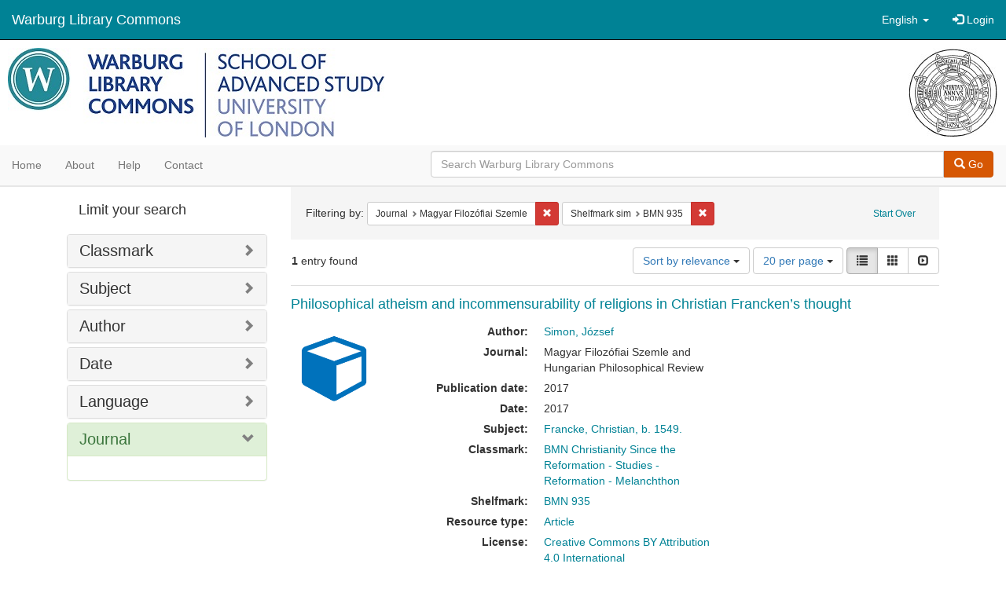

--- FILE ---
content_type: text/html; charset=utf-8
request_url: https://commons.warburg.sas.ac.uk/catalog?f%5Bpart_of_sim%5D%5B%5D=Magyar+Filoz%C3%B3fiai+Szemle+&f%5Bshelfmark_sim%5D%5B%5D=BMN+935++&locale=en&per_page=20&sort=score+desc%2C+system_create_dtsi+desc&view=list
body_size: 5167
content:
<!DOCTYPE html>
<html lang="en" prefix="og:http://ogp.me/ns#">
  <head>
    <meta name="csrf-param" content="authenticity_token" />
<meta name="csrf-token" content="0pRdhkATAEm7pvNfduwoZ3g8H2CL/DkbvHcqgKNv7FNIeq6yy/vWnP3+ifB22fUII/qbXzvYHgXz0uKKMinIrg==" />
<meta charset="utf-8" />
<!-- added for use on small devices like phones -->
<meta name="viewport" content="width=device-width, initial-scale=1.0" />
<link rel="resourcesync" href="https://commons.warburg.sas.ac.uk/capabilitylist?locale=en" />

<!-- Twitter card metadata -->

<!-- Google Scholar metadata -->


<title>Index Catalog // Warburg Library Commons</title>

<!-- application css -->
<link rel="stylesheet" media="screen" href="/assets/application-3785f113a2754e208e5b61be8125fa498818747774505077102eb5f786088c42.css" />

<!-- application js -->
<script src="/assets/application-13482eec41d8d32b70d637216a343d3c8680aeff656a30fcc091f1f1f37dd557.js"></script>

<style>
a { color: #008295; }
.navbar-inverse .navbar-link { color: #ffffff; }

.navbar-inverse { background-color: #008295; }

.navbar-inverse .navbar-nav > .open > a,
.navbar-inverse .navbar-nav > .open > a:hover,
.navbar-inverse .navbar-nav > .open > a:focus { background-color: #008295; }

.navbar-inverse .navbar-nav > li > a,
.navbar-inverse .navbar-text,
.navbar-inverse .navbar-brand { color: #ffffff; }

.btn-primary {
  background-color: #d65703;
  border-color: #cb5303;
}

.btn-primary:focus,
.btn-primary.focus {
  background-color: #c14e03;
  border-color: #983e02;
}

.btn-primary:hover {
  background-color: #c14e03;
  border-color: #b34903;
}

.btn-primary:active,
.btn-primary.active {
  background-color: #d65703;
  border-color: #cb5303;
}

.btn-primary:active:hover,
.btn-primary:active:focus,
.btn-primary:active.focus,
.btn-primary.active:hover,
.btn-primary.active:focus,
.btn-primary.active.focus{
  background-color: #d65703;
  border-color: #cb5303;
}

.btn-primary.disabled:hover,
.btn-primary.disabled:focus,
.btn-primary.disabled.focus,
.btn-primary[disabled]:hover,
.btn-primary[disabled]:focus,
.btn-primary[disabled].focus {
  background-color: #d65703;
  border-color: #cb5303;
}

</style>


<!-- Google Analytics -->
  <!-- Google tag (gtag.js) --> 
  <script async src="https://www.googletagmanager.com/gtag/js?id=G-FP450RW4WR"></script> 
  <script> window.dataLayer = window.dataLayer || []; function gtag(){dataLayer.push(arguments);} gtag('js', new Date()); gtag('config', 'G-FP450RW4WR'); 
  </script>


<!-- for extras, e.g., a favicon -->


      <meta name="totalResults" content="1" />
<meta name="startIndex" content="0" />
<meta name="itemsPerPage" content="20" />

  <link rel="alternate" type="application/rss+xml" title="RSS for results" href="/catalog.rss?f%5Bpart_of_sim%5D%5B%5D=Magyar+Filoz%C3%B3fiai+Szemle+&amp;f%5Bshelfmark_sim%5D%5B%5D=BMN+935++&amp;locale=en&amp;per_page=20&amp;sort=score+desc%2C+system_create_dtsi+desc&amp;view=list" />
  <link rel="alternate" type="application/atom+xml" title="Atom for results" href="/catalog.atom?f%5Bpart_of_sim%5D%5B%5D=Magyar+Filoz%C3%B3fiai+Szemle+&amp;f%5Bshelfmark_sim%5D%5B%5D=BMN+935++&amp;locale=en&amp;per_page=20&amp;sort=score+desc%2C+system_create_dtsi+desc&amp;view=list" />
  <link rel="alternate" type="application/json" title="JSON" href="/catalog.json?f%5Bpart_of_sim%5D%5B%5D=Magyar+Filoz%C3%B3fiai+Szemle+&amp;f%5Bshelfmark_sim%5D%5B%5D=BMN+935++&amp;locale=en&amp;per_page=20&amp;sort=score+desc%2C+system_create_dtsi+desc&amp;view=list" />

  </head>

  <body>
    <div class="skip-to-content">
      <a data-turbolinks="false" href="#skip-to-content">Skip to Content</a>
    </div>
    <header>
  <nav id="masthead" class="navbar navbar-inverse navbar-static-top" role="navigation">
    <div class="container-fluid">
      <!-- Brand and toggle get grouped for better mobile display -->
      <div class="navbar-header">
        <button type="button" class="navbar-toggle collapsed" data-toggle="collapse" data-target="#top-navbar-collapse" aria-expanded="false">
          <span class="sr-only">Toggle navigation</span>
          <span class="icon-bar"></span>
          <span class="icon-bar"></span>
          <span class="icon-bar"></span>
        </button>
        <a id="logo" class="navbar-brand" href="/?locale=en" data-no-turbolink="true">
  <!-- <span class="glyphicon glyphicon-globe" role="img" aria-label="Warburg Library Commons" aria-hidden="true"></span> -->
  <span class="institution_name">Warburg Library Commons</span>
</a>

      </div>

      <div class="collapse navbar-collapse" id="top-navbar-collapse">
        <ul id="user_utility_links" class="nav navbar-nav navbar-right">
  <li class="nav-item dropdown">
    <a class="nav-link dropdown-toggle" data-toggle="dropdown" href="#" role="button" aria-haspopup="true" aria-expanded="false" aria-controls="language-dropdown-menu">
        <span class="sr-only">Switch language</span>
        <span title="Switch language">English</span>
        <b class="caret"></b>
    </a>
    <ul id="language-dropdown-menu" class="dropdown-menu" role="menu">
        <li role="presentation" class="dropdown-header">Switch language</li>
        <li role="presentation" class="divider"></li>
            <li role="presentation" lang="de">
                <a class="dropdown-item" role="menuitem" tabindex="-1" data-locale="de" href="?locale=de">Deutsch</a>
            </li>
            <li role="presentation" lang="en">
                <a class="dropdown-item" role="menuitem" tabindex="-1" data-locale="en" href="?locale=en">English</a>
            </li>
            <li role="presentation" lang="es">
                <a class="dropdown-item" role="menuitem" tabindex="-1" data-locale="es" href="?locale=es">Español</a>
            </li>
            <li role="presentation" lang="fr">
                <a class="dropdown-item" role="menuitem" tabindex="-1" data-locale="fr" href="?locale=fr">Français</a>
            </li>
            <li role="presentation" lang="it">
                <a class="dropdown-item" role="menuitem" tabindex="-1" data-locale="it" href="?locale=it">Italiano</a>
            </li>
            <li role="presentation" lang="pt-BR">
                <a class="dropdown-item" role="menuitem" tabindex="-1" data-locale="pt-BR" href="?locale=pt-BR">Português do Brasil</a>
            </li>
            <li role="presentation" lang="zh">
                <a class="dropdown-item" role="menuitem" tabindex="-1" data-locale="zh" href="?locale=zh">中文</a>
            </li>
    </ul>
</li>

    <li>
      <a href="/users/sign_in?locale=en">
        <span class="glyphicon glyphicon-log-in" aria-hidden="true"></span> Login
</a>    </li>
</ul>

      </div>
    </div>
  </nav>
</header>


          <div class="image-masthead">
        <a href="/">
          <div class="background-container" style="background-image: url('/banner.jpg')"></div>
          <img class="banner-logo-image" src='/logo.jpg' />
          <!-- span class="background-container-gradient"></span -->
          
          <div class="container site-title-container">
            <div class="site-title h1" style="text-align: center;">
              
            </div>
          </div>
        </a>
        <nav class="navbar navbar-default navbar-static-top" role="navigation">
  <div class="container-fluid">
    <div class="row">
      <ul class="nav navbar-nav col-sm-5">
        <li >
          <a href="/?locale=en">Home</a></li>
        <li >
          <a href="/about?locale=en">About</a></li>
        <li >
          <a href="/help?locale=en">Help</a></li>
        <li >
          <a href="/contact?locale=en">Contact</a></li>
      </ul><!-- /.nav -->
      <div class="searchbar-right navbar-right col-sm-7">
        <form class="form-horizontal search-form" id="search-form-header" role="search" action="/catalog?locale=en" accept-charset="UTF-8" method="get"><input name="utf8" type="hidden" value="&#x2713;" />
  <input type="hidden" name="f[part_of_sim][]" value="Magyar Filozófiai Szemle " />
<input type="hidden" name="f[shelfmark_sim][]" value="BMN 935  " />
<input type="hidden" name="locale" value="en" />
<input type="hidden" name="per_page" value="20" />
<input type="hidden" name="sort" value="score desc, system_create_dtsi desc" />
<input type="hidden" name="view" value="list" />
  <input type="hidden" name="search_field" id="search_field" value="all_fields" />
  <div class="form-group">

    <div class="input-group">
      <input type="text" name="q" id="search-field-header" class="q form-control" placeholder="Search Warburg Library Commons" />

      <div class="input-group-btn">
        <button type="submit" class="btn btn-primary" id="search-submit-header">
          <span class="glyphicon glyphicon-search" aria-hidden="true"></span> Go
        </button>
        </ul>
      </div><!-- /.input-group-btn -->
    </div><!-- /.input-group -->
  </div><!-- /.form-group -->
</form>
      </div>
    </div>
  </div>
</nav><!-- /.navbar -->

      </div>

    
    <div id="content-wrapper" class="container" role="main">
      
      

        <a name="skip-to-content" id="skip-to-content"></a>
        <div id="content" class="col-md-9 col-md-push-3 col-sm-8 col-sm-push-4">
    <h2 class="sr-only top-content-title">Search Constraints</h2>






      <div id="appliedParams" class="clearfix constraints-container">
        <div class="pull-right">
          <a class="catalog_startOverLink btn btn-sm btn-text" id="startOverLink" href="/catalog?locale=en">Start Over</a>
        </div>
        <span class="constraints-label">Filtering by:</span>
        
<span class="btn-group appliedFilter constraint filter filter-part_of_sim">
  <span class="constraint-value btn btn-sm btn-default btn-disabled">
      <span class="filterName">Journal</span>
      <span class="filterValue" title="Magyar Filozófiai Szemle ">Magyar Filozófiai Szemle </span>
  </span>

    <a class="btn btn-default btn-sm remove dropdown-toggle" href="/catalog?f%5Bshelfmark_sim%5D%5B%5D=BMN+935++&amp;locale=en&amp;per_page=20&amp;sort=score+desc%2C+system_create_dtsi+desc&amp;view=list"><span class="glyphicon glyphicon-remove"></span><span class="sr-only">Remove constraint Journal: Magyar Filozófiai Szemle </span></a>
</span>


<span class="btn-group appliedFilter constraint filter filter-shelfmark_sim">
  <span class="constraint-value btn btn-sm btn-default btn-disabled">
      <span class="filterName">Shelfmark sim</span>
      <span class="filterValue" title="BMN 935  ">BMN 935  </span>
  </span>

    <a class="btn btn-default btn-sm remove dropdown-toggle" href="/catalog?f%5Bpart_of_sim%5D%5B%5D=Magyar+Filoz%C3%B3fiai+Szemle+&amp;locale=en&amp;per_page=20&amp;sort=score+desc%2C+system_create_dtsi+desc&amp;view=list"><span class="glyphicon glyphicon-remove"></span><span class="sr-only">Remove constraint Shelfmark sim: BMN 935  </span></a>
</span>

      </div>


<div id="sortAndPerPage" class="clearfix" role="navigation" aria-label="Results navigation">
      <div class="page_links">
      <span class="page_entries">
        <strong>1</strong> entry found
      </span>
    </div> 

  <div class="search-widgets pull-right"><div id="sort-dropdown" class="btn-group">
  <button type="button" class="btn btn-default dropdown-toggle" data-toggle="dropdown" aria-expanded="false">
      Sort by relevance <span class="caret"></span>
  </button>

  <ul class="dropdown-menu" role="menu">
        <li role="menuitem"><a href="/catalog?f%5Bpart_of_sim%5D%5B%5D=Magyar+Filoz%C3%B3fiai+Szemle+&amp;f%5Bshelfmark_sim%5D%5B%5D=BMN+935++&amp;locale=en&amp;per_page=20&amp;sort=score+desc%2C+system_create_dtsi+desc&amp;view=list">relevance</a></li>
        <li role="menuitem"><a href="/catalog?f%5Bpart_of_sim%5D%5B%5D=Magyar+Filoz%C3%B3fiai+Szemle+&amp;f%5Bshelfmark_sim%5D%5B%5D=BMN+935++&amp;locale=en&amp;per_page=20&amp;sort=system_create_dtsi+desc&amp;view=list">date uploaded ▼</a></li>
        <li role="menuitem"><a href="/catalog?f%5Bpart_of_sim%5D%5B%5D=Magyar+Filoz%C3%B3fiai+Szemle+&amp;f%5Bshelfmark_sim%5D%5B%5D=BMN+935++&amp;locale=en&amp;per_page=20&amp;sort=system_create_dtsi+asc&amp;view=list">date uploaded ▲</a></li>
        <li role="menuitem"><a href="/catalog?f%5Bpart_of_sim%5D%5B%5D=Magyar+Filoz%C3%B3fiai+Szemle+&amp;f%5Bshelfmark_sim%5D%5B%5D=BMN+935++&amp;locale=en&amp;per_page=20&amp;sort=system_modified_dtsi+desc&amp;view=list">date modified ▼</a></li>
        <li role="menuitem"><a href="/catalog?f%5Bpart_of_sim%5D%5B%5D=Magyar+Filoz%C3%B3fiai+Szemle+&amp;f%5Bshelfmark_sim%5D%5B%5D=BMN+935++&amp;locale=en&amp;per_page=20&amp;sort=system_modified_dtsi+asc&amp;view=list">date modified ▲</a></li>
  </ul>
</div>


  <span class="sr-only">Number of results to display per page</span>
<div id="per_page-dropdown" class="btn-group">
  <button type="button" class="btn btn-default dropdown-toggle" data-toggle="dropdown" aria-expanded="false">
    20 per page <span class="caret"></span>
  </button>
  <ul class="dropdown-menu" role="menu">
      <li role="menuitem"><a href="/catalog?f%5Bpart_of_sim%5D%5B%5D=Magyar+Filoz%C3%B3fiai+Szemle+&amp;f%5Bshelfmark_sim%5D%5B%5D=BMN+935++&amp;locale=en&amp;per_page=10&amp;sort=score+desc%2C+system_create_dtsi+desc&amp;view=list">10<span class="sr-only"> per page</span></a></li>
      <li role="menuitem"><a href="/catalog?f%5Bpart_of_sim%5D%5B%5D=Magyar+Filoz%C3%B3fiai+Szemle+&amp;f%5Bshelfmark_sim%5D%5B%5D=BMN+935++&amp;locale=en&amp;per_page=20&amp;sort=score+desc%2C+system_create_dtsi+desc&amp;view=list">20<span class="sr-only"> per page</span></a></li>
      <li role="menuitem"><a href="/catalog?f%5Bpart_of_sim%5D%5B%5D=Magyar+Filoz%C3%B3fiai+Szemle+&amp;f%5Bshelfmark_sim%5D%5B%5D=BMN+935++&amp;locale=en&amp;per_page=50&amp;sort=score+desc%2C+system_create_dtsi+desc&amp;view=list">50<span class="sr-only"> per page</span></a></li>
      <li role="menuitem"><a href="/catalog?f%5Bpart_of_sim%5D%5B%5D=Magyar+Filoz%C3%B3fiai+Szemle+&amp;f%5Bshelfmark_sim%5D%5B%5D=BMN+935++&amp;locale=en&amp;per_page=100&amp;sort=score+desc%2C+system_create_dtsi+desc&amp;view=list">100<span class="sr-only"> per page</span></a></li>
  </ul>
</div>

<div class="view-type">
  <span class="sr-only">View results as: </span>
  <div class="view-type-group btn-group">
      <a title="List" class="btn btn-default view-type-list active" href="/catalog?f%5Bpart_of_sim%5D%5B%5D=Magyar+Filoz%C3%B3fiai+Szemle+&amp;f%5Bshelfmark_sim%5D%5B%5D=BMN+935++&amp;locale=en&amp;per_page=20&amp;sort=score+desc%2C+system_create_dtsi+desc&amp;view=list">
        <span class="glyphicon glyphicon-list view-icon-list"></span>
        <span class="caption">List</span>
</a>      <a title="Gallery" class="btn btn-default view-type-gallery " href="/catalog?f%5Bpart_of_sim%5D%5B%5D=Magyar+Filoz%C3%B3fiai+Szemle+&amp;f%5Bshelfmark_sim%5D%5B%5D=BMN+935++&amp;locale=en&amp;per_page=20&amp;sort=score+desc%2C+system_create_dtsi+desc&amp;view=gallery">
        <span class="glyphicon glyphicon-gallery view-icon-gallery"></span>
        <span class="caption">Gallery</span>
</a>      <a title="Slideshow" class="btn btn-default view-type-slideshow " href="/catalog?f%5Bpart_of_sim%5D%5B%5D=Magyar+Filoz%C3%B3fiai+Szemle+&amp;f%5Bshelfmark_sim%5D%5B%5D=BMN+935++&amp;locale=en&amp;per_page=20&amp;sort=score+desc%2C+system_create_dtsi+desc&amp;view=slideshow">
        <span class="glyphicon glyphicon-slideshow view-icon-slideshow"></span>
        <span class="caption">Slideshow</span>
</a>  </div>
</div>
</div>
</div>


<h2 class="sr-only">Search Results</h2>

  <div id="search-results">
  <ul class="list-unstyled catalog" start="1">
    <li id="document_9p290936c" class="document blacklight-journalarticle" itemscope itemtype="http://schema.org/Article">
  <div class="row search-result-wrapper">
    <div class="search-results-title-row">
  <h4 class="search-result-title"><a href="/concern/journal_articles/9p290936c?locale=en">Philosophical atheism and incommensurability of religions in Christian Francken’s thought</a></h4>
</div>

<div class="col-md-2">
  <div class="list-thumbnail">
    <a data-context-href="/catalog/9p290936c/track?locale=en&amp;per_page=20&amp;search_id=124074516" href="/concern/journal_articles/9p290936c?locale=en"><img src="/assets/work-ff055336041c3f7d310ad69109eda4a887b16ec501f35afc0a547c4adb97ee72.png" /></a>
  </div>
</div>

<div class="col-md-6">
  <div class="metadata">
    <dl class="dl-horizontal">
          <dt>Author:</dt>
          <dd><span itemprop="creator"><a href="/catalog?f%5Bcreator_sim%5D%5B%5D=Simon%2C+J%C3%B3zsef+&amp;locale=en">Simon, József </a></span></dd>
          <dt>Journal:</dt>
          <dd><span itemprop="isPartOf">Magyar Filozófiai Szemle </span> and <span itemprop="isPartOf">Hungarian Philosophical Review</span></dd>
          <dt>Publication date:</dt>
          <dd><span itemprop="datePublished">2017</span></dd>
          <dt>Date:</dt>
          <dd>2017</dd>
          <dt>Subject:</dt>
          <dd><span itemprop="about"><a href="/catalog?f%5Bsubject_sim%5D%5B%5D=Francke%2C+Christian%2C+b.+1549.&amp;locale=en">Francke, Christian, b. 1549.</a></span></dd>
          <dt>Classmark:</dt>
          <dd><span itemprop="identifier"><a href="/catalog?f%5Bclassmark_sim%5D%5B%5D=BMN+Christianity+Since+the+Reformation+-+Studies+-+Reformation+-+Melanchthon&amp;locale=en">BMN Christianity Since the Reformation - Studies - Reformation - Melanchthon</a></span></dd>
          <dt>Shelfmark:</dt>
          <dd><span itemprop="identifier"><a href="/catalog?f%5Bshelfmark_sim%5D%5B%5D=BMN+935++&amp;locale=en">BMN 935  </a></span></dd>
          <dt>Resource type:</dt>
          <dd><a href="/catalog?f%5Bresource_type_sim%5D%5B%5D=Article&amp;locale=en">Article</a></dd>
          <dt>License:</dt>
          <dd><a href="https://creativecommons.org/licenses/by/4.0/">Creative Commons BY Attribution 4.0 International</a></dd>
          <dt>Language:</dt>
          <dd><span itemprop="language"><a href="/catalog?f%5Blanguage_sim%5D%5B%5D=English&amp;locale=en">English</a></span></dd>
          <dt>DOI:</dt>
          <dd><span itemprop="identifier">http://filozofiaiszemle.net/2018/01/hungarian-philosophical-review-20172-philosophy-and-science-unity-and-plurality-in-the-early-modern-age/</span></dd>
          <dt>Publisher&#39;s Url:</dt>
          <dd><span itemprop="significantLink">http://filozofiaiszemle.net/hu/kezdolap/</span></dd>
    </dl>
  </div>
</div>

  </div>
</li>


  </ul>
</div>




</div>

<div id="sidebar" class="col-md-3 col-md-pull-9 col-sm-4 col-sm-pull-8">
  <div id="facets" class="facets sidenav">

  <div class="top-panel-heading panel-heading">
    <button type="button" class="facets-toggle" data-toggle="collapse" data-target="#facet-panel-collapse">
      <span class="sr-only">Toggle facets</span>
      <span class="icon-bar"></span>
      <span class="icon-bar"></span>
      <span class="icon-bar"></span>
    </button>

    <h2 class='facets-heading'>
      Limit your search
    </h2>
  </div>

  <div id="facet-panel-collapse" class="collapse panel-group">
    <div class="panel panel-default facet_limit blacklight-classmark_sim ">
  <div class="collapsed collapse-toggle panel-heading" aria-expanded="false" data-toggle="collapse" data-target="#facet-classmark_sim">
    <h3 class="panel-title facet-field-heading">
      <a data-turbolinks="false" data-no-turbolink="true" href="#">Classmark</a>
    </h3>
  </div>
  <div id="facet-classmark_sim" class="panel-collapse facet-content collapse">
    <div class="panel-body">
      
    </div>
  </div>
</div>

<div class="panel panel-default facet_limit blacklight-subject_sim ">
  <div class="collapsed collapse-toggle panel-heading" aria-expanded="false" data-toggle="collapse" data-target="#facet-subject_sim">
    <h3 class="panel-title facet-field-heading">
      <a data-turbolinks="false" data-no-turbolink="true" href="#">Subject</a>
    </h3>
  </div>
  <div id="facet-subject_sim" class="panel-collapse facet-content collapse">
    <div class="panel-body">
      
    </div>
  </div>
</div>

<div class="panel panel-default facet_limit blacklight-creator_sim ">
  <div class="collapsed collapse-toggle panel-heading" aria-expanded="false" data-toggle="collapse" data-target="#facet-creator_sim">
    <h3 class="panel-title facet-field-heading">
      <a data-turbolinks="false" data-no-turbolink="true" href="#">Author</a>
    </h3>
  </div>
  <div id="facet-creator_sim" class="panel-collapse facet-content collapse">
    <div class="panel-body">
      
    </div>
  </div>
</div>

<div class="panel panel-default facet_limit blacklight-date_sim ">
  <div class="collapsed collapse-toggle panel-heading" aria-expanded="false" data-toggle="collapse" data-target="#facet-date_sim">
    <h3 class="panel-title facet-field-heading">
      <a data-turbolinks="false" data-no-turbolink="true" href="#">Date</a>
    </h3>
  </div>
  <div id="facet-date_sim" class="panel-collapse facet-content collapse">
    <div class="panel-body">
      
    </div>
  </div>
</div>

<div class="panel panel-default facet_limit blacklight-language_sim ">
  <div class="collapsed collapse-toggle panel-heading" aria-expanded="false" data-toggle="collapse" data-target="#facet-language_sim">
    <h3 class="panel-title facet-field-heading">
      <a data-turbolinks="false" data-no-turbolink="true" href="#">Language</a>
    </h3>
  </div>
  <div id="facet-language_sim" class="panel-collapse facet-content collapse">
    <div class="panel-body">
      
    </div>
  </div>
</div>

<div class="panel panel-default facet_limit blacklight-part_of_sim facet_limit-active">
  <div class=" collapse-toggle panel-heading" aria-expanded="false" data-toggle="collapse" data-target="#facet-part_of_sim">
    <h3 class="panel-title facet-field-heading">
      <a data-turbolinks="false" data-no-turbolink="true" href="#">Journal</a>
    </h3>
  </div>
  <div id="facet-part_of_sim" class="panel-collapse facet-content in">
    <div class="panel-body">
      
    </div>
  </div>
</div>

  </div>
</div>

</div>


    </div><!-- /#content-wrapper -->
    <footer class="navbar navbar-inverse site-footer">
  <div class="container-fluid">
    <div class="navbar-text text-left">
        <p>Hyrax v2.9.6. A service of <a href="http://samvera.org/" class="navbar-link" target="_blank">Samvera</a>. Brought to you by <a href="http://cosector.com/research-technologies/" class="navbar-link" target="_blank">CoSector - University of London</a></p>
    </div>
    <div class="navbar-right">
      <div class="navbar-text text-right">
        <p><strong>Copyright &copy; 2017 Samvera</strong> Licensed under the Apache License, Version 2.0<br />
        </p>
      </div>
    </div>
  </div>
</footer>

    <div id="ajax-modal" class="modal fade" tabindex="-1" role="dialog" aria-hidden="true">
  <div class="modal-dialog" role="document">
    <div class="modal-content">
    </div>
  </div>
</div>

  </body>
</html>
